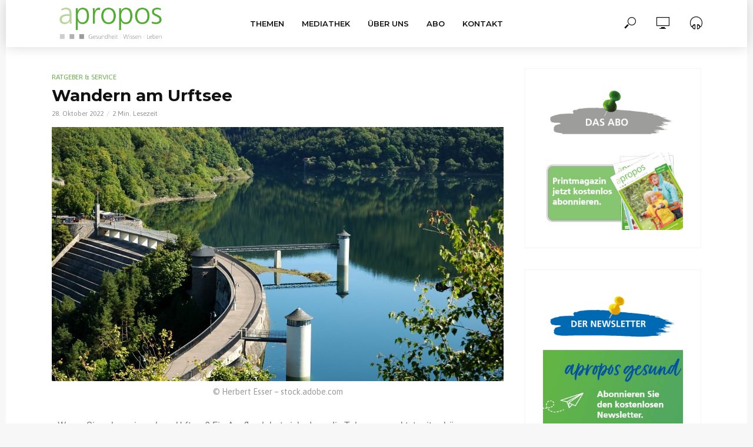

--- FILE ---
content_type: text/html; charset=UTF-8
request_url: https://aproposgesund.de/wandern-am-urftsee/
body_size: 15817
content:
<!DOCTYPE html>
<html lang="de">
<head>
<meta charset="UTF-8">
<meta name="viewport" content="width=device-width,initial-scale=1.0">
<link rel="pingback" href="https://aproposgesund.de/xmlrpc.php">
<link rel="profile" href="https://gmpg.org/xfn/11" />
<title>Wandern am Urftsee &#8211; apropos-gesund</title>
<meta name='robots' content='max-image-preview:large' />
<link rel='dns-prefetch' href='//fonts.googleapis.com' />
<link rel="alternate" type="application/rss+xml" title="apropos-gesund &raquo; Feed" href="https://aproposgesund.de/feed/" />
<link rel="alternate" title="oEmbed (JSON)" type="application/json+oembed" href="https://aproposgesund.de/wp-json/oembed/1.0/embed?url=https%3A%2F%2Faproposgesund.de%2Fwandern-am-urftsee%2F" />
<link rel="alternate" title="oEmbed (XML)" type="text/xml+oembed" href="https://aproposgesund.de/wp-json/oembed/1.0/embed?url=https%3A%2F%2Faproposgesund.de%2Fwandern-am-urftsee%2F&#038;format=xml" />
<style id='wp-img-auto-sizes-contain-inline-css' type='text/css'>
img:is([sizes=auto i],[sizes^="auto," i]){contain-intrinsic-size:3000px 1500px}
/*# sourceURL=wp-img-auto-sizes-contain-inline-css */
</style>
<style id='wp-emoji-styles-inline-css' type='text/css'>

	img.wp-smiley, img.emoji {
		display: inline !important;
		border: none !important;
		box-shadow: none !important;
		height: 1em !important;
		width: 1em !important;
		margin: 0 0.07em !important;
		vertical-align: -0.1em !important;
		background: none !important;
		padding: 0 !important;
	}
/*# sourceURL=wp-emoji-styles-inline-css */
</style>
<style id='classic-theme-styles-inline-css' type='text/css'>
/*! This file is auto-generated */
.wp-block-button__link{color:#fff;background-color:#32373c;border-radius:9999px;box-shadow:none;text-decoration:none;padding:calc(.667em + 2px) calc(1.333em + 2px);font-size:1.125em}.wp-block-file__button{background:#32373c;color:#fff;text-decoration:none}
/*# sourceURL=/wp-includes/css/classic-themes.min.css */
</style>
<style id='global-styles-inline-css' type='text/css'>
:root{--wp--preset--aspect-ratio--square: 1;--wp--preset--aspect-ratio--4-3: 4/3;--wp--preset--aspect-ratio--3-4: 3/4;--wp--preset--aspect-ratio--3-2: 3/2;--wp--preset--aspect-ratio--2-3: 2/3;--wp--preset--aspect-ratio--16-9: 16/9;--wp--preset--aspect-ratio--9-16: 9/16;--wp--preset--color--black: #000000;--wp--preset--color--cyan-bluish-gray: #abb8c3;--wp--preset--color--white: #ffffff;--wp--preset--color--pale-pink: #f78da7;--wp--preset--color--vivid-red: #cf2e2e;--wp--preset--color--luminous-vivid-orange: #ff6900;--wp--preset--color--luminous-vivid-amber: #fcb900;--wp--preset--color--light-green-cyan: #7bdcb5;--wp--preset--color--vivid-green-cyan: #00d084;--wp--preset--color--pale-cyan-blue: #8ed1fc;--wp--preset--color--vivid-cyan-blue: #0693e3;--wp--preset--color--vivid-purple: #9b51e0;--wp--preset--color--vlog-acc: #69ac46;--wp--preset--color--vlog-meta: #999999;--wp--preset--color--vlog-txt: #999999;--wp--preset--color--vlog-bg: #ffffff;--wp--preset--color--vlog-highlight-txt: #ffffff;--wp--preset--color--vlog-highlight-bg: #69ac46;--wp--preset--gradient--vivid-cyan-blue-to-vivid-purple: linear-gradient(135deg,rgb(6,147,227) 0%,rgb(155,81,224) 100%);--wp--preset--gradient--light-green-cyan-to-vivid-green-cyan: linear-gradient(135deg,rgb(122,220,180) 0%,rgb(0,208,130) 100%);--wp--preset--gradient--luminous-vivid-amber-to-luminous-vivid-orange: linear-gradient(135deg,rgb(252,185,0) 0%,rgb(255,105,0) 100%);--wp--preset--gradient--luminous-vivid-orange-to-vivid-red: linear-gradient(135deg,rgb(255,105,0) 0%,rgb(207,46,46) 100%);--wp--preset--gradient--very-light-gray-to-cyan-bluish-gray: linear-gradient(135deg,rgb(238,238,238) 0%,rgb(169,184,195) 100%);--wp--preset--gradient--cool-to-warm-spectrum: linear-gradient(135deg,rgb(74,234,220) 0%,rgb(151,120,209) 20%,rgb(207,42,186) 40%,rgb(238,44,130) 60%,rgb(251,105,98) 80%,rgb(254,248,76) 100%);--wp--preset--gradient--blush-light-purple: linear-gradient(135deg,rgb(255,206,236) 0%,rgb(152,150,240) 100%);--wp--preset--gradient--blush-bordeaux: linear-gradient(135deg,rgb(254,205,165) 0%,rgb(254,45,45) 50%,rgb(107,0,62) 100%);--wp--preset--gradient--luminous-dusk: linear-gradient(135deg,rgb(255,203,112) 0%,rgb(199,81,192) 50%,rgb(65,88,208) 100%);--wp--preset--gradient--pale-ocean: linear-gradient(135deg,rgb(255,245,203) 0%,rgb(182,227,212) 50%,rgb(51,167,181) 100%);--wp--preset--gradient--electric-grass: linear-gradient(135deg,rgb(202,248,128) 0%,rgb(113,206,126) 100%);--wp--preset--gradient--midnight: linear-gradient(135deg,rgb(2,3,129) 0%,rgb(40,116,252) 100%);--wp--preset--font-size--small: 12.8px;--wp--preset--font-size--medium: 20px;--wp--preset--font-size--large: 22.4px;--wp--preset--font-size--x-large: 42px;--wp--preset--font-size--normal: 16px;--wp--preset--font-size--huge: 28.8px;--wp--preset--spacing--20: 0.44rem;--wp--preset--spacing--30: 0.67rem;--wp--preset--spacing--40: 1rem;--wp--preset--spacing--50: 1.5rem;--wp--preset--spacing--60: 2.25rem;--wp--preset--spacing--70: 3.38rem;--wp--preset--spacing--80: 5.06rem;--wp--preset--shadow--natural: 6px 6px 9px rgba(0, 0, 0, 0.2);--wp--preset--shadow--deep: 12px 12px 50px rgba(0, 0, 0, 0.4);--wp--preset--shadow--sharp: 6px 6px 0px rgba(0, 0, 0, 0.2);--wp--preset--shadow--outlined: 6px 6px 0px -3px rgb(255, 255, 255), 6px 6px rgb(0, 0, 0);--wp--preset--shadow--crisp: 6px 6px 0px rgb(0, 0, 0);}:where(.is-layout-flex){gap: 0.5em;}:where(.is-layout-grid){gap: 0.5em;}body .is-layout-flex{display: flex;}.is-layout-flex{flex-wrap: wrap;align-items: center;}.is-layout-flex > :is(*, div){margin: 0;}body .is-layout-grid{display: grid;}.is-layout-grid > :is(*, div){margin: 0;}:where(.wp-block-columns.is-layout-flex){gap: 2em;}:where(.wp-block-columns.is-layout-grid){gap: 2em;}:where(.wp-block-post-template.is-layout-flex){gap: 1.25em;}:where(.wp-block-post-template.is-layout-grid){gap: 1.25em;}.has-black-color{color: var(--wp--preset--color--black) !important;}.has-cyan-bluish-gray-color{color: var(--wp--preset--color--cyan-bluish-gray) !important;}.has-white-color{color: var(--wp--preset--color--white) !important;}.has-pale-pink-color{color: var(--wp--preset--color--pale-pink) !important;}.has-vivid-red-color{color: var(--wp--preset--color--vivid-red) !important;}.has-luminous-vivid-orange-color{color: var(--wp--preset--color--luminous-vivid-orange) !important;}.has-luminous-vivid-amber-color{color: var(--wp--preset--color--luminous-vivid-amber) !important;}.has-light-green-cyan-color{color: var(--wp--preset--color--light-green-cyan) !important;}.has-vivid-green-cyan-color{color: var(--wp--preset--color--vivid-green-cyan) !important;}.has-pale-cyan-blue-color{color: var(--wp--preset--color--pale-cyan-blue) !important;}.has-vivid-cyan-blue-color{color: var(--wp--preset--color--vivid-cyan-blue) !important;}.has-vivid-purple-color{color: var(--wp--preset--color--vivid-purple) !important;}.has-black-background-color{background-color: var(--wp--preset--color--black) !important;}.has-cyan-bluish-gray-background-color{background-color: var(--wp--preset--color--cyan-bluish-gray) !important;}.has-white-background-color{background-color: var(--wp--preset--color--white) !important;}.has-pale-pink-background-color{background-color: var(--wp--preset--color--pale-pink) !important;}.has-vivid-red-background-color{background-color: var(--wp--preset--color--vivid-red) !important;}.has-luminous-vivid-orange-background-color{background-color: var(--wp--preset--color--luminous-vivid-orange) !important;}.has-luminous-vivid-amber-background-color{background-color: var(--wp--preset--color--luminous-vivid-amber) !important;}.has-light-green-cyan-background-color{background-color: var(--wp--preset--color--light-green-cyan) !important;}.has-vivid-green-cyan-background-color{background-color: var(--wp--preset--color--vivid-green-cyan) !important;}.has-pale-cyan-blue-background-color{background-color: var(--wp--preset--color--pale-cyan-blue) !important;}.has-vivid-cyan-blue-background-color{background-color: var(--wp--preset--color--vivid-cyan-blue) !important;}.has-vivid-purple-background-color{background-color: var(--wp--preset--color--vivid-purple) !important;}.has-black-border-color{border-color: var(--wp--preset--color--black) !important;}.has-cyan-bluish-gray-border-color{border-color: var(--wp--preset--color--cyan-bluish-gray) !important;}.has-white-border-color{border-color: var(--wp--preset--color--white) !important;}.has-pale-pink-border-color{border-color: var(--wp--preset--color--pale-pink) !important;}.has-vivid-red-border-color{border-color: var(--wp--preset--color--vivid-red) !important;}.has-luminous-vivid-orange-border-color{border-color: var(--wp--preset--color--luminous-vivid-orange) !important;}.has-luminous-vivid-amber-border-color{border-color: var(--wp--preset--color--luminous-vivid-amber) !important;}.has-light-green-cyan-border-color{border-color: var(--wp--preset--color--light-green-cyan) !important;}.has-vivid-green-cyan-border-color{border-color: var(--wp--preset--color--vivid-green-cyan) !important;}.has-pale-cyan-blue-border-color{border-color: var(--wp--preset--color--pale-cyan-blue) !important;}.has-vivid-cyan-blue-border-color{border-color: var(--wp--preset--color--vivid-cyan-blue) !important;}.has-vivid-purple-border-color{border-color: var(--wp--preset--color--vivid-purple) !important;}.has-vivid-cyan-blue-to-vivid-purple-gradient-background{background: var(--wp--preset--gradient--vivid-cyan-blue-to-vivid-purple) !important;}.has-light-green-cyan-to-vivid-green-cyan-gradient-background{background: var(--wp--preset--gradient--light-green-cyan-to-vivid-green-cyan) !important;}.has-luminous-vivid-amber-to-luminous-vivid-orange-gradient-background{background: var(--wp--preset--gradient--luminous-vivid-amber-to-luminous-vivid-orange) !important;}.has-luminous-vivid-orange-to-vivid-red-gradient-background{background: var(--wp--preset--gradient--luminous-vivid-orange-to-vivid-red) !important;}.has-very-light-gray-to-cyan-bluish-gray-gradient-background{background: var(--wp--preset--gradient--very-light-gray-to-cyan-bluish-gray) !important;}.has-cool-to-warm-spectrum-gradient-background{background: var(--wp--preset--gradient--cool-to-warm-spectrum) !important;}.has-blush-light-purple-gradient-background{background: var(--wp--preset--gradient--blush-light-purple) !important;}.has-blush-bordeaux-gradient-background{background: var(--wp--preset--gradient--blush-bordeaux) !important;}.has-luminous-dusk-gradient-background{background: var(--wp--preset--gradient--luminous-dusk) !important;}.has-pale-ocean-gradient-background{background: var(--wp--preset--gradient--pale-ocean) !important;}.has-electric-grass-gradient-background{background: var(--wp--preset--gradient--electric-grass) !important;}.has-midnight-gradient-background{background: var(--wp--preset--gradient--midnight) !important;}.has-small-font-size{font-size: var(--wp--preset--font-size--small) !important;}.has-medium-font-size{font-size: var(--wp--preset--font-size--medium) !important;}.has-large-font-size{font-size: var(--wp--preset--font-size--large) !important;}.has-x-large-font-size{font-size: var(--wp--preset--font-size--x-large) !important;}
:where(.wp-block-post-template.is-layout-flex){gap: 1.25em;}:where(.wp-block-post-template.is-layout-grid){gap: 1.25em;}
:where(.wp-block-term-template.is-layout-flex){gap: 1.25em;}:where(.wp-block-term-template.is-layout-grid){gap: 1.25em;}
:where(.wp-block-columns.is-layout-flex){gap: 2em;}:where(.wp-block-columns.is-layout-grid){gap: 2em;}
:root :where(.wp-block-pullquote){font-size: 1.5em;line-height: 1.6;}
/*# sourceURL=global-styles-inline-css */
</style>
<link rel='stylesheet' id='vlog-fonts-css' href='https://fonts.googleapis.com/css?family=Asap%3A400%7CMontserrat%3A400%2C700%2C600&#038;subset=latin%2Clatin-ext&#038;ver=2.4' type='text/css' media='all' />
<link rel='stylesheet' id='vlog-main-css' href='https://aproposgesund.de/wp-content/themes/vlog/assets/css/min.css?ver=2.4' type='text/css' media='all' />
<style id='vlog-main-inline-css' type='text/css'>
body,#cancel-comment-reply-link,.vlog-wl-action .vlog-button,.vlog-actions-menu .vlog-action-login a {background-color:#f7f7f7;background-repeat:repeat;color: #999999;font-family: 'Asap';font-weight: 400;}.vlog-body-box{background-color:#ffffff;}h1, h2, h3, h4, h5, h6,.h1, .h2, .h3, .h4, .h5, .h6,blockquote,.vlog-comments .url,.comment-author b,.vlog-site-header .site-title a,.entry-content thead td,#bbpress-forums .bbp-forum-title, #bbpress-forums .bbp-topic-permalink,.wp-block-cover .wp-block-cover-image-text, .wp-block-cover .wp-block-cover-text, .wp-block-cover h2, .wp-block-cover-image .wp-block-cover-image-text, .wp-block-cover-image .wp-block-cover-text, .wp-block-cover-image h2 {font-family: 'Montserrat';font-weight: 700;}.vlog-site-header a,.dl-menuwrapper li a{font-family: 'Montserrat';font-weight: 600;}body{font-size: 1.6rem;}.entry-headline.h4{font-size: 1.8rem;}.vlog-site-header .vlog-main-nav li a{font-size: 1.3rem;}.vlog-sidebar, .vlog-site-footer p, .vlog-lay-b .entry-content p, .vlog-lay-c .entry-content p, .vlog-lay-d .entry-content p, .vlog-lay-e .entry-content p{font-size: 1.4rem;}.widget .widget-title{font-size: 1.6rem;}.vlog-mod-head .vlog-mod-title h4{font-size: 1.8rem;}h1, .h1 {font-size: 2.8rem;}h2, .h2 {font-size: 2.4rem;}h3, .h3 {font-size: 2.0rem;}h4, .h4, .vlog-no-sid .vlog-lay-d .h5, .vlog-no-sid .vlog-lay-e .h5, .vlog-no-sid .vlog-lay-f .h5 {font-size: 1.8rem;}h5, .h5, .vlog-no-sid .vlog-lay-g .h6 {font-size: 1.6rem;}h6, .h6 {font-size: 1.4rem;}.h7{font-size: 1.3rem;}.entry-headline h4{font-size: 1.8rem;}.meta-item{font-size: 1.2rem;}.vlog-top-bar,.vlog-top-bar .sub-menu{background-color: #34495e;}.vlog-top-bar ul li a,.vlog-site-date{color: #8b97a3;}.vlog-top-bar ul li:hover > a{color: #ffffff;}.vlog-header-middle{height: 80px;}.vlog-header-middle .site-title img{max-height: 80px;}.vlog-site-header,.vlog-header-shadow .vlog-header-wrapper,.vlog-site-header .vlog-main-nav .sub-menu,.vlog-actions-button .sub-menu,.vlog-site-header .vlog-main-nav > li:hover > a,.vlog-actions-button:hover > span,.vlog-action-search.active.vlog-actions-button > span,.vlog-actions-search input[type=text]:focus,.vlog-responsive-header,.dl-menuwrapper .dl-menu{background-color: #ffffff;}.vlog-site-header,.vlog-site-header .entry-title a,.vlog-site-header a,.vlog-custom-cart,.dl-menuwrapper li a,.vlog-site-header .vlog-search-form input[type=text],.vlog-responsive-header,.vlog-responsive-header a.vlog-responsive-header .entry-title a,.dl-menuwrapper button,.vlog-remove-wl, .vlog-remove-ll {color: #111111;}.vlog-main-nav .sub-menu li:hover > a,.vlog-main-nav > .current_page_item > a,.vlog-main-nav .current-menu-item > a,.vlog-main-nav li:not(.menu-item-has-children):hover > a,.vlog-actions-button.vlog-action-search:hover span,.vlog-actions-button.vlog-cart-icon:hover a,.dl-menuwrapper li a:focus,.dl-menuwrapper li a:hover,.dl-menuwrapper button:hover,.vlog-main-nav .vlog-mega-menu .entry-title a:hover,.vlog-menu-posts .entry-title a:hover,.vlog-menu-posts .vlog-remove-wl:hover{color: #69ac46;}.vlog-site-header .vlog-search-form input[type=text]::-webkit-input-placeholder { color: #111111;}.vlog-site-header .vlog-search-form input[type=text]::-moz-placeholder {color: #111111;}.vlog-site-header .vlog-search-form input[type=text]:-ms-input-placeholder {color: #111111;}.vlog-watch-later-count{background-color: #69ac46;}.pulse{-webkit-box-shadow: 0 0 0 0 #f0f0f0, 0 0 0 0 rgba(105,172,70,0.7);box-shadow: 0 0 0 0 #f0f0f0, 0 0 0 0 rgba(105,172,70,0.7);}.vlog-header-bottom{background: #f6f6f6;}.vlog-header-bottom,.vlog-header-bottom .entry-title a,.vlog-header-bottom a,.vlog-header-bottom .vlog-search-form input[type=text]{color: #111111;}.vlog-header-bottom .vlog-main-nav .sub-menu li:hover > a, .vlog-header-bottom .vlog-main-nav > .current_page_item > a, .vlog-header-bottom .vlog-main-nav .current-menu-item > a, .vlog-header-bottom .vlog-main-nav li:not(.menu-item-has-children):hover > a, .vlog-header-bottom .vlog-actions-button.vlog-action-search:hover span,.vlog-header-bottom .entry-title a:hover,.vlog-header-bottom .vlog-remove-wl:hover,.vlog-header-bottom .vlog-mega-menu .entry-title a:hover{color: #9b59b6;}.vlog-header-bottom .vlog-search-form input[type=text]::-webkit-input-placeholder { color: #111111;}.vlog-header-bottom .vlog-search-form input[type=text]::-moz-placeholder {color: #111111;}.vlog-header-bottom .vlog-search-form input[type=text]:-ms-input-placeholder {color: #111111;}.vlog-header-bottom .vlog-watch-later-count{background-color: #9b59b6;}.vlog-header-bottom .pulse{-webkit-box-shadow: 0 0 0 0 #f0f0f0, 0 0 0 0 rgba(155,89,182,0.7);box-shadow: 0 0 0 0 #f0f0f0, 0 0 0 0 rgba(155,89,182,0.7);}.vlog-sticky-header.vlog-site-header,.vlog-sticky-header.vlog-site-header .vlog-main-nav .sub-menu,.vlog-sticky-header .vlog-actions-button .sub-menu,.vlog-sticky-header.vlog-site-header .vlog-main-nav > li:hover > a,.vlog-sticky-header .vlog-actions-button:hover > span,.vlog-sticky-header .vlog-action-search.active.vlog-actions-button > span,.vlog-sticky-header .vlog-actions-search input[type=text]:focus{background-color: #ffffff;}.vlog-sticky-header,.vlog-sticky-header .entry-title a,.vlog-sticky-header a,.vlog-sticky-header .vlog-search-form input[type=text],.vlog-sticky-header.vlog-site-header a{color: #111111;}.vlog-sticky-header .vlog-main-nav .sub-menu li:hover > a,.vlog-sticky-header .vlog-main-nav > .current_page_item > a,.vlog-sticky-header .vlog-main-nav li:not(.menu-item-has-children):hover > a,.vlog-sticky-header .vlog-actions-button.vlog-action-search:hover span,.vlog-sticky-header.vlog-header-bottom .vlog-main-nav .current-menu-item > a,.vlog-sticky-header.vlog-header-bottom .entry-title a:hover,.vlog-sticky-header.vlog-header-bottom.vlog-remove-wl:hover,.vlog-sticky-header .vlog-main-nav .vlog-mega-menu .entry-title a:hover,.vlog-sticky-header .vlog-menu-posts .entry-title a:hover,.vlog-sticky-header .vlog-menu-posts .vlog-remove-wl:hover {color: #69ac46;}.vlog-header-bottom .vlog-search-form input[type=text]::-webkit-input-placeholder { color: #111111;}.vlog-header-bottom .vlog-search-form input[type=text]::-moz-placeholder {color: #111111;}.vlog-header-bottom .vlog-search-form input[type=text]:-ms-input-placeholder {color: #111111;}.vlog-sticky-header .vlog-watch-later-count{background-color: #69ac46;}.vlog-sticky-header .pulse{-webkit-box-shadow: 0 0 0 0 #f0f0f0, 0 0 0 0 rgba(105,172,70,0.7);box-shadow: 0 0 0 0 #f0f0f0, 0 0 0 0 rgba(105,172,70,0.7);}a{color: #69ac46; }.meta-item,.meta-icon,.meta-comments a,.vlog-prev-next-nav .vlog-pn-ico,.comment-metadata a,.widget_calendar table caption,.widget_archive li,.widget_recent_comments li,.rss-date,.widget_rss cite,.widget_tag_cloud a:after,.widget_recent_entries li .post-date,.meta-tags a:after,.bbp-forums .bbp-forum-freshness a,#vlog-video-sticky-close{color: #999999; }.vlog-pagination .dots:hover, .vlog-pagination a, .vlog-post .entry-category a:hover,a.meta-icon:hover,.meta-comments:hover,.meta-comments:hover a,.vlog-prev-next-nav a,.widget_tag_cloud a,.widget_calendar table tfoot tr td a,.vlog-button-search,.meta-tags a,.vlog-all-link:hover,.vlog-sl-item:hover,.entry-content-single .meta-tags a:hover,#bbpress-forums .bbp-forum-title, #bbpress-forums .bbp-topic-permalink{color: #999999; }.vlog-count,.vlog-button,.vlog-pagination .vlog-button,.vlog-pagination .vlog-button:hover,.vlog-listen-later-count,.vlog-cart-icon a .vlog-cart-count,a.page-numbers:hover,.widget_calendar table tbody td a,.vlog-load-more a,.vlog-next a,.vlog-prev a,.vlog-pagination .next,.vlog-pagination .prev,.mks_author_link,.mks_read_more a,.vlog-wl-action .vlog-button,body .mejs-controls .mejs-time-rail .mejs-time-current,.vlog-link-pages a,body a.llms-button-action {background-color: #69ac46;}body a.llms-button-action:hover {background-color: #69ac46;color: #fff;}.vlog-pagination .uil-ripple-css div:nth-of-type(1),.vlog-pagination .uil-ripple-css div:nth-of-type(2),blockquote{border-color: #69ac46;}.entry-content-single a,#bbpress-forums .bbp-forum-title:hover, #bbpress-forums .bbp-topic-permalink:hover{color: #69ac46;}.entry-content-single a:hover{color: #999999;}.vlog-site-content,.vlog-content .entry-content-single a.vlog-popup-img { background: #ffffff;}.vlog-content .entry-content-single a.vlog-popup-img{color: #ffffff;}h1,h2,h3,h4,h5,h6,.h1, .h2, .h3, .h4, .h5, .h6,.entry-title a,.vlog-comments .url,.rsswidget:hover,.vlog-format-inplay .entry-category a:hover,.vlog-format-inplay .meta-comments a:hover,.vlog-format-inplay .action-item,.vlog-format-inplay .entry-title a,.vlog-format-inplay .entry-title a:hover { color: #111111;}.widget ul li a{color: #999999;}.widget ul li a:hover,.entry-title a:hover,.widget .vlog-search-form .vlog-button-search:hover,.bypostauthor .comment-body .fn:before,.vlog-comments .url:hover,#cancel-comment-reply-link,.widget_tag_cloud a:hover,.meta-tags a:hover,.vlog-remove-wl:hover{color: #69ac46;}.entry-content p{color: #999999;}.widget_calendar #today:after{background: rgba(153,153,153,0.1)}.vlog-button,.vlog-button a,.vlog-pagination .vlog-button,.vlog-pagination .next,.vlog-pagination .prev,a.page-numbers:hover,.widget_calendar table tbody td a,.vlog-featured-info-2 .entry-title a,.vlog-load-more a,.vlog-next a,.vlog-prev a,.mks_author_link,.mks_read_more a,.vlog-wl-action .vlog-button,.vlog-link-pages a,.vlog-link-pages a:hover{color: #FFF;}#cancel-comment-reply-link, .comment-reply-link, .vlog-rm,.vlog-mod-actions .vlog-all-link,.vlog-slider-controls .owl-next, .vlog-slider-controls .owl-prev {color: #69ac46; border-color: rgba(105,172,70,0.7)}.vlog-mod-actions .vlog-all-link:hover,.vlog-slider-controls .owl-next:hover, .vlog-slider-controls .owl-prev:hover {color: #999999; border-color: rgba(153,153,153,0.7)}.comment-reply-link:hover,.vlog-rm:hover,a.button.product_type_simple.add_to_cart_button:hover,a.added_to_cart:hover,#cancel-comment-reply-link:hover{color: #999999;border-color: #999999;}.wp-block-button__link,.wp-block-search__button{background: #69ac46; color: #ffffff;}.wp-block-button__link:hover,.wp-block-search__button:hover{color: #ffffff;}.wp-block-separator{border-color: rgba(153,153,153,0.2);border-bottom-width: 1px;}.wp-block-calendar tfoot a{color: #69ac46; }.vlog-highlight .entry-category,.vlog-highlight .entry-category a,.vlog-highlight .meta-item a,.vlog-highlight .meta-item span,.vlog-highlight .meta-item,.vlog-highlight.widget_tag_cloud a:hover{color: rgba(255,255,255,0.5);}.vlog-highlight {background: #69ac46;color: #ffffff;border: none;}.vlog-highlight .widget-title{border-bottom-color: rgba(255,255,255,0.1);}.vlog-highlight .entry-title,.vlog-highlight .entry-category a:hover,.vlog-highlight .action-item,.vlog-highlight .meta-item a:hover,.vlog-highlight .widget-title span,.vlog-highlight .entry-title a,.widget.vlog-highlight ul li a,.vlog-highlight.widget_calendar table tfoot tr td a,.vlog-highlight .widget_tag_cloud a{color: #ffffff;}.vlog-highlight .widget_calendar #today:after{ background: rgba(255,255,255,0.1);}.widget.vlog-highlightinput[type=number], .widget.vlog-highlight input[type=text], .widget.vlog-highlight input[type=email], .widget.vlog-highlight input[type=url], .widget.vlog-highlight input[type=tel], .widget.vlog-highlight input[type=date], .widget.vlog-highlight input[type=password], .widget.vlog-highlight select, .widget.vlog-highlight textarea{background: #FFF;color: #111;border-color: rgba(255,255,255,0.1);}.vlog-highlight .vlog-button-search{color:#111;}.vlog-bg-box,.author .vlog-mod-desc,.vlog-bg{background: rgba(153,153,153,0.05);}.vlog-pagination .current{background: rgba(153,153,153,0.1);}.vlog-site-footer{background: #474747;color: #ffffff;}.vlog-site-footer .widget-title,.vlog-site-footer .widget_calendar table tbody td a,.vlog-site-footer .widget_calendar table tfoot tr td a,.vlog-site-footer .widget.mks_author_widget h3,.vlog-site-footer.mks_author_link,.vlog-site-footer .vlog-button:hover,.vlog-site-footer .meta-item a:hover,.vlog-site-footer .entry-category a:hover {color: #ffffff;}.vlog-site-footer a,.vlog-site-footer ul li a,.vlog-site-footer .widget_calendar table tbody td a:hover,.vlog-site-footer .widget_calendar table tfoot tr td a:hover{color: rgba(255,255,255,0.8);}.vlog-site-footer .meta-item a,.vlog-site-footer .meta-item .meta-icon,.vlog-site-footer .widget_recent_entries li .post-date,.vlog-site-footer .meta-item{color: rgba(255,255,255,0.5);}.vlog-site-footer .meta-comments:hover,.vlog-site-footer ul li a:hover,.vlog-site-footer a:hover{color: #69ac46;}.vlog-site-footer .widget .vlog-count,.vlog-site-footer .widget_calendar table tbody td a,.vlog-site-footer a.mks_author_link,.vlog-site-footer a.mks_author_link:hover,.vlog-site-footer .widget_calendar table tbody td a:hover{color: #474747;background: #69ac46;}.vlog-site-footer .widget .vlog-search-form input[type=text],.vlog-site-footer select{ background: #FFF; color: #111; border:#ffffff;}.vlog-site-footer .widget .vlog-search-form .vlog-button-search{color: #111;}.vlog-site-footer .vlog-mod-actions .vlog-all-link, .vlog-site-footer .vlog-slider-controls .owl-next, .vlog-site-footer .vlog-slider-controls .owl-prev{ color: rgba(255,255,255,0.8); border-color:rgba(255,255,255,0.8);}.vlog-site-footer .vlog-mod-actions .vlog-all-link:hover, .vlog-site-footer .vlog-slider-controls .owl-next:hover, .vlog-site-footer .vlog-slider-controls .owl-prev:hover{ color: rgba(255,255,255,1); border-color:rgba(255,255,255,1);}.entry-content-single ul > li:before,.vlog-comments .comment-content ul > li:before{color: #69ac46;}input[type=number], input[type=text], input[type=email],input[type=search], input[type=url], input[type=tel], input[type=date], input[type=password], select, textarea,.widget,.vlog-comments,.comment-list,.comment .comment-respond,.widget .vlog-search-form input[type=text],.vlog-content .vlog-prev-next-nav,.vlog-wl-action,.vlog-mod-desc .vlog-search-form,.entry-content table,.entry-content td, .entry-content th,.entry-content-single table,.entry-content-single td, .entry-content-single th,.vlog-comments table,.vlog-comments td, .vlog-comments th,.wp-block-calendar tfoot{border-color: rgba(153,153,153,0.1);}input[type=number]:focus, input[type=text]:focus, input[type=email]:focus, input[type=url]:focus, input[type=tel]:focus, input[type=date]:focus, input[type=password]:focus, select:focus, textarea:focus{border-color: rgba(153,153,153,0.3);}input[type=number], input[type=text], input[type=email], input[type=url], input[type=tel], input[type=date], input[type=password], select, textarea{background-color: rgba(153,153,153,0.03);}body div.wpforms-container-full .wpforms-form input, body div.wpforms-container-full .wpforms-form select, body div.wpforms-container-full .wpforms-form textarea {background-color: rgba(153,153,153,0.03) !important; border-color: rgba(153,153,153,0.1) !important;}.vlog-button,input[type="submit"],.wpcf7-submit,input[type="button"],body div.wpforms-container-full .wpforms-form input[type=submit], body div.wpforms-container-full .wpforms-form button[type=submit], body div.wpforms-container-full .wpforms-form .wpforms-page-button,body div.wpforms-container-full .wpforms-form input[type=submit]:hover, body div.wpforms-container-full .wpforms-form button[type=submit]:hover, body div.wpforms-container-full .wpforms-form .wpforms-page-button:hover {background-color: #69ac46;}.vlog-comments .comment-content{color: rgba(153,153,153,0.8);}li.bypostauthor > .comment-body,.vlog-rm {border-color: #69ac46;}.vlog-ripple-circle{stroke: #69ac46;}.vlog-cover-bg,.vlog-featured-2 .vlog-featured-item,.vlog-featured-3 .vlog-featured-item,.vlog-featured-4 .owl-item,.vlog-featured-5{height: 400px;}.vlog-fa-5-wrapper{height: 328px;}.vlog-fa-5-wrapper .fa-item{height: 128px;}div.bbp-submit-wrapper button, #bbpress-forums #bbp-your-profile fieldset.submit button{color:#FFF;background-color: #69ac46;}.vlog-breadcrumbs a:hover{color: #999999;}.vlog-breadcrumbs{ border-bottom: 1px solid rgba(153,153,153,0.1);}.vlog-special-tag-label{background-color: rgba(105,172,70,0.5);}.vlog-special-tag-label{background-color: rgba(105,172,70,0.5);}.entry-image:hover .vlog-special-tag-label{background-color: rgba(105,172,70,0.8);}.vlog-format-inplay .entry-category a,.vlog-format-inplay .action-item:hover,.vlog-featured .vlog-format-inplay .meta-icon,.vlog-featured .vlog-format-inplay .meta-item,.vlog-format-inplay .meta-comments a,.vlog-featured-2 .vlog-format-inplay .entry-category a,.vlog-featured-2 .vlog-format-inplay .action-item:hover,.vlog-featured-2 .vlog-format-inplay .meta-icon,.vlog-featured-2 .vlog-format-inplay .meta-item,.vlog-featured-2 .vlog-format-inplay .meta-comments a{color: rgba(17,17,17,0.7);}.site-title{text-transform: uppercase;}.site-description{text-transform: uppercase;}.vlog-site-header{text-transform: uppercase;}.vlog-top-bar{text-transform: uppercase;}.entry-title{text-transform: none;}.entry-category a{text-transform: uppercase;}.vlog-mod-title, comment-author .fn{text-transform: uppercase;}.widget-title{text-transform: uppercase;}.has-small-font-size{ font-size: 1.1rem;}.has-large-font-size{ font-size: 1.8rem;}.has-huge-font-size{ font-size: 2.1rem;}@media(min-width: 768px){.has-small-font-size{ font-size: 1.2rem;}.has-normal-font-size{ font-size: 1.6rem;}.has-large-font-size{ font-size: 2.2rem;}.has-huge-font-size{ font-size: 2.8rem;}}.has-vlog-acc-background-color{ background-color: #69ac46;}.has-vlog-acc-color{ color: #69ac46;}.has-vlog-meta-background-color{ background-color: #999999;}.has-vlog-meta-color{ color: #999999;}.has-vlog-txt-background-color{ background-color: #999999;}.has-vlog-txt-color{ color: #999999;}.has-vlog-bg-background-color{ background-color: #ffffff;}.has-vlog-bg-color{ color: #ffffff;}.has-vlog-highlight-txt-background-color{ background-color: #ffffff;}.has-vlog-highlight-txt-color{ color: #ffffff;}.has-vlog-highlight-bg-background-color{ background-color: #69ac46;}.has-vlog-highlight-bg-color{ color: #69ac46;}
/*# sourceURL=vlog-main-inline-css */
</style>
<link rel='stylesheet' id='vlog_child_load_scripts-css' href='https://aproposgesund.de/wp-content/themes/vlog-child/style.css?ver=2.4' type='text/css' media='screen' />
<link rel='stylesheet' id='elementor-icons-css' href='https://aproposgesund.de/wp-content/plugins/elementor/assets/lib/eicons/css/elementor-icons.min.css?ver=5.46.0' type='text/css' media='all' />
<link rel='stylesheet' id='elementor-frontend-css' href='https://aproposgesund.de/wp-content/plugins/elementor/assets/css/frontend.min.css?ver=3.34.4' type='text/css' media='all' />
<link rel='stylesheet' id='elementor-post-3617-css' href='https://aproposgesund.de/wp-content/uploads/elementor/css/post-3617.css?ver=1769717112' type='text/css' media='all' />
<link rel='stylesheet' id='elementor-post-6786-css' href='https://aproposgesund.de/wp-content/uploads/elementor/css/post-6786.css?ver=1769723671' type='text/css' media='all' />
<link rel='stylesheet' id='elementor-gf-local-roboto-css' href='https://aproposgesund.de/wp-content/uploads/elementor/google-fonts/css/roboto.css?ver=1742276063' type='text/css' media='all' />
<link rel='stylesheet' id='elementor-gf-local-robotoslab-css' href='https://aproposgesund.de/wp-content/uploads/elementor/google-fonts/css/robotoslab.css?ver=1742276065' type='text/css' media='all' />
<script type="text/javascript" src="https://aproposgesund.de/wp-includes/js/jquery/jquery.min.js?ver=3.7.1" id="jquery-core-js"></script>
<script type="text/javascript" src="https://aproposgesund.de/wp-includes/js/jquery/jquery-migrate.min.js?ver=3.4.1" id="jquery-migrate-js"></script>
<link rel="https://api.w.org/" href="https://aproposgesund.de/wp-json/" /><link rel="alternate" title="JSON" type="application/json" href="https://aproposgesund.de/wp-json/wp/v2/posts/6786" /><link rel="EditURI" type="application/rsd+xml" title="RSD" href="https://aproposgesund.de/xmlrpc.php?rsd" />
<meta name="generator" content="Ascomet" />
<link rel="canonical" href="https://aproposgesund.de/wandern-am-urftsee/" />
<link rel='shortlink' href='https://aproposgesund.de/?p=6786' />
<meta name="generator" content="Redux 4.5.10" /><meta name="generator" content="Elementor 3.34.4; features: additional_custom_breakpoints; settings: css_print_method-external, google_font-enabled, font_display-auto">
			<style>
				.e-con.e-parent:nth-of-type(n+4):not(.e-lazyloaded):not(.e-no-lazyload),
				.e-con.e-parent:nth-of-type(n+4):not(.e-lazyloaded):not(.e-no-lazyload) * {
					background-image: none !important;
				}
				@media screen and (max-height: 1024px) {
					.e-con.e-parent:nth-of-type(n+3):not(.e-lazyloaded):not(.e-no-lazyload),
					.e-con.e-parent:nth-of-type(n+3):not(.e-lazyloaded):not(.e-no-lazyload) * {
						background-image: none !important;
					}
				}
				@media screen and (max-height: 640px) {
					.e-con.e-parent:nth-of-type(n+2):not(.e-lazyloaded):not(.e-no-lazyload),
					.e-con.e-parent:nth-of-type(n+2):not(.e-lazyloaded):not(.e-no-lazyload) * {
						background-image: none !important;
					}
				}
			</style>
			<link rel="icon" href="https://aproposgesund.de/wp-content/uploads/2021/09/cropped-favicon-32x32.png" sizes="32x32" />
<link rel="icon" href="https://aproposgesund.de/wp-content/uploads/2021/09/cropped-favicon-192x192.png" sizes="192x192" />
<link rel="apple-touch-icon" href="https://aproposgesund.de/wp-content/uploads/2021/09/cropped-favicon-180x180.png" />
<meta name="msapplication-TileImage" content="https://aproposgesund.de/wp-content/uploads/2021/09/cropped-favicon-270x270.png" />
</head>

	<!-- Matomo -->
<script>
  var _paq = window._paq = window._paq || [];
  /* tracker methods like "setCustomDimension" should be called before "trackPageView" */
  _paq.push(['trackPageView']);
  _paq.push(['enableLinkTracking']);
  (function() {
    var u="https://statistik.www.ukaachen.de/";
    _paq.push(['setTrackerUrl', u+'matomo.php']);
    _paq.push(['setSiteId', '18']);
    var d=document, g=d.createElement('script'), s=d.getElementsByTagName('script')[0];
    g.async=true; g.src=u+'matomo.js'; s.parentNode.insertBefore(g,s);
  })();
</script>
<!-- End Matomo Code -->
	
<body class="wp-singular post-template-default single single-post postid-6786 single-format-standard wp-theme-vlog wp-child-theme-vlog-child vlog-boxed vlog-v_2_4 vlog-child elementor-default elementor-kit-3617 elementor-page elementor-page-6786">

			<div class="vlog-body-box">
	    
                
                
        <header id="header" class="vlog-site-header vlog-header-shadow hidden-xs hidden-sm">
            
            <div class="vlog-header-wrapper">
<div class="container">
	<div class="vlog-header-1 vlog-header-middle">
		<div class="vlog-slot-l">
			
<div class="vlog-site-branding vlog-logo-only">

			<span class="site-title h1"><a href="https://aproposgesund.de/" rel="home"><img class="vlog-logo" src="https://aproposgesund.de/wp-content/uploads/2025/10/apropos_Logo_RGB_300x120mm_retina-scaled.png" alt="apropos-gesund"></a></span>
	
	</div>

		</div>
		<div class="vlog-slot-c">
			<nav class="vlog-main-navigation">	
				<ul id="menu-main" class="vlog-main-nav vlog-menu"><li id="menu-item-503" class="menu-item menu-item-type-custom menu-item-object-custom menu-item-has-children menu-item-503"><a href="#">Themen</a>
<ul class="sub-menu">
	<li id="menu-item-471" class="menu-item menu-item-type-taxonomy menu-item-object-category menu-item-471"><a href="https://aproposgesund.de/category/gesundheit_medizin/">Gesundheit &amp; Medizin</a>	<li id="menu-item-472" class="menu-item menu-item-type-taxonomy menu-item-object-category current-post-ancestor current-menu-parent current-post-parent menu-item-472"><a href="https://aproposgesund.de/category/ratgeber_service/">Ratgeber &amp; Service</a>	<li id="menu-item-473" class="menu-item menu-item-type-taxonomy menu-item-object-category menu-item-473"><a href="https://aproposgesund.de/category/familie_kultur/">Familie &amp; Kultur</a>	<li id="menu-item-474" class="menu-item menu-item-type-taxonomy menu-item-object-category menu-item-474"><a href="https://aproposgesund.de/category/freizeit/">Freizeit</a></ul>
<li id="menu-item-3653" class="menu-item menu-item-type-post_type menu-item-object-page menu-item-3653"><a href="https://aproposgesund.de/mediathek/">Mediathek</a><li id="menu-item-3578" class="menu-item menu-item-type-post_type menu-item-object-page menu-item-3578"><a href="https://aproposgesund.de/about/">Über uns</a><li id="menu-item-3579" class="menu-item menu-item-type-post_type menu-item-object-page menu-item-3579"><a href="https://aproposgesund.de/abonnement/">Abo</a><li id="menu-item-3589" class="menu-item menu-item-type-post_type menu-item-object-page menu-item-3589"><a href="https://aproposgesund.de/kontakt/">Kontakt</a><li id="vlog-menu-item-more" class="menu-item menu-item-type-custom menu-item-object-custom menu-item-has-children"><a href="javascript:void(0)">&middot;&middot;&middot;</a><ul class="sub-menu"></ul></li></ul>	</nav>     
		</div> 	
		<div class="vlog-slot-r">
				<div class="vlog-actions-menu">
	<ul class="vlog-menu">
					<li class="vlog-actions-button vlog-action-search">
	<span>
		<i class="fv fv-search"></i>
	</span>
	<ul class="sub-menu">
		<form class="vlog-search-form" action="https://aproposgesund.de/" method="get"><input name="s" type="text" value="" placeholder="Suchbegriff eingeben" /><button type="submit" class="vlog-button-search"><i class="fv fv-search"></i></button>
</form>	</ul>
</li>					<li class="vlog-actions-button vlog-watch-later">
	
			<span>
			<i class="fv fv-watch-later"></i>
		</span>
	</li>					<li class="vlog-actions-button vlog-listen-later">
	
			<span>
			<i class="fv fv-listen-later"></i>
		</span>
	</li>			</ul>
	</div>
		</div>
	</div>
</div>
</div>    
        </header>
    
                        					
<div id="vlog-sticky-header" class="vlog-sticky-header vlog-site-header vlog-header-shadow vlog-header-bottom hidden-xs hidden-sm">
	
		<div class="container">
				<div class="vlog-slot-l">
										<div class="vlog-site-branding mini">
		<span class="site-title h1"><a href="https://aproposgesund.de/" rel="home"><img class="vlog-logo-mini" src="https://aproposgesund.de/wp-content/uploads/2025/10/apropos_Logo_RGB_300x120mm-scaled.png" alt="apropos-gesund"></a></span>
</div>				</div>
				<div class="vlog-slot-c">
											<nav class="vlog-main-navigation">	
				<ul id="menu-main-1" class="vlog-main-nav vlog-menu"><li class="menu-item menu-item-type-custom menu-item-object-custom menu-item-has-children menu-item-503"><a href="#">Themen</a>
<ul class="sub-menu">
	<li class="menu-item menu-item-type-taxonomy menu-item-object-category menu-item-471"><a href="https://aproposgesund.de/category/gesundheit_medizin/">Gesundheit &amp; Medizin</a>	<li class="menu-item menu-item-type-taxonomy menu-item-object-category current-post-ancestor current-menu-parent current-post-parent menu-item-472"><a href="https://aproposgesund.de/category/ratgeber_service/">Ratgeber &amp; Service</a>	<li class="menu-item menu-item-type-taxonomy menu-item-object-category menu-item-473"><a href="https://aproposgesund.de/category/familie_kultur/">Familie &amp; Kultur</a>	<li class="menu-item menu-item-type-taxonomy menu-item-object-category menu-item-474"><a href="https://aproposgesund.de/category/freizeit/">Freizeit</a></ul>
<li class="menu-item menu-item-type-post_type menu-item-object-page menu-item-3653"><a href="https://aproposgesund.de/mediathek/">Mediathek</a><li class="menu-item menu-item-type-post_type menu-item-object-page menu-item-3578"><a href="https://aproposgesund.de/about/">Über uns</a><li class="menu-item menu-item-type-post_type menu-item-object-page menu-item-3579"><a href="https://aproposgesund.de/abonnement/">Abo</a><li class="menu-item menu-item-type-post_type menu-item-object-page menu-item-3589"><a href="https://aproposgesund.de/kontakt/">Kontakt</a><li id="vlog-menu-item-more" class="menu-item menu-item-type-custom menu-item-object-custom menu-item-has-children"><a href="javascript:void(0)">&middot;&middot;&middot;</a><ul class="sub-menu"></ul></li></ul>	</nav>					   

				</div> 	
				<div class="vlog-slot-r">
												<div class="vlog-actions-menu">
	<ul class="vlog-menu">
					<li class="vlog-actions-button vlog-action-search">
	<span>
		<i class="fv fv-search"></i>
	</span>
	<ul class="sub-menu">
		<form class="vlog-search-form" action="https://aproposgesund.de/" method="get"><input name="s" type="text" value="" placeholder="Suchbegriff eingeben" /><button type="submit" class="vlog-button-search"><i class="fv fv-search"></i></button>
</form>	</ul>
</li>					<li class="vlog-actions-button vlog-watch-later">
	
			<span>
			<i class="fv fv-watch-later"></i>
		</span>
	</li>					<li class="vlog-actions-button vlog-listen-later">
	
			<span>
			<i class="fv fv-listen-later"></i>
		</span>
	</li>			</ul>
	</div>
					 
				</div>
		</div>

</div>				            
        <div id="vlog-responsive-header" class="vlog-responsive-header hidden-lg hidden-md">
	<div class="container">
				<div class="vlog-site-branding mini">
		<span class="site-title h1"><a href="https://aproposgesund.de/" rel="home"><img class="vlog-logo-mini" src="https://aproposgesund.de/wp-content/uploads/2025/10/apropos_Logo_RGB_300x120mm-scaled.png" alt="apropos-gesund"></a></span>
</div>		
		<ul class="vlog-responsive-actions">
																	<li class="vlog-actions-button vlog-action-search">
	<span>
		<i class="fv fv-search"></i>
	</span>
	<ul class="sub-menu">
		<form class="vlog-search-form" action="https://aproposgesund.de/" method="get"><input name="s" type="text" value="" placeholder="Suchbegriff eingeben" /><button type="submit" class="vlog-button-search"><i class="fv fv-search"></i></button>
</form>	</ul>
</li>											<li class="vlog-actions-button vlog-watch-later">
	
			<span>
			<i class="fv fv-watch-later"></i>
		</span>
	</li>										</ul>
	</div>

	<div id="dl-menu" class="dl-menuwrapper">
		<button class="dl-trigger"><i class="fa fa-bars"></i></button>	

						<ul id="menu-main-2" class="vlog-mob-nav dl-menu"><li class="menu-item menu-item-type-custom menu-item-object-custom menu-item-has-children menu-item-503"><a href="#">Themen</a>
<ul class="sub-menu">
	<li class="menu-item menu-item-type-taxonomy menu-item-object-category menu-item-471"><a href="https://aproposgesund.de/category/gesundheit_medizin/">Gesundheit &amp; Medizin</a>	<li class="menu-item menu-item-type-taxonomy menu-item-object-category current-post-ancestor current-menu-parent current-post-parent menu-item-472"><a href="https://aproposgesund.de/category/ratgeber_service/">Ratgeber &amp; Service</a>	<li class="menu-item menu-item-type-taxonomy menu-item-object-category menu-item-473"><a href="https://aproposgesund.de/category/familie_kultur/">Familie &amp; Kultur</a>	<li class="menu-item menu-item-type-taxonomy menu-item-object-category menu-item-474"><a href="https://aproposgesund.de/category/freizeit/">Freizeit</a></ul>
<li class="menu-item menu-item-type-post_type menu-item-object-page menu-item-3653"><a href="https://aproposgesund.de/mediathek/">Mediathek</a><li class="menu-item menu-item-type-post_type menu-item-object-page menu-item-3578"><a href="https://aproposgesund.de/about/">Über uns</a><li class="menu-item menu-item-type-post_type menu-item-object-page menu-item-3579"><a href="https://aproposgesund.de/abonnement/">Abo</a><li class="menu-item menu-item-type-post_type menu-item-object-page menu-item-3589"><a href="https://aproposgesund.de/kontakt/">Kontakt</a></ul>				
	</div>

</div>
    	<div id="content" class="vlog-site-content">

	<article id="post-6786" class="post-6786 post type-post status-publish format-standard has-post-thumbnail hentry category-ratgeber_service tag-ausflug tag-ausflugstipps tag-urfttalsperre tag-wandern">

				
		
				
		<div class="vlog-section ">

			<div class="container">

					
					<div class="vlog-content vlog-single-content">

						
													<div class="entry-header">

			    	
	
		    <span class="entry-category"><a href="https://aproposgesund.de/category/ratgeber_service/" class="vlog-cat-3">Ratgeber &amp; Service</a></span>
	
    <h1 class="entry-title">Wandern am Urftsee</h1>    
  	<div class="entry-meta"><div class="meta-item meta-date"><span class="updated meta-icon">28. Oktober 2022</span></div><div class="meta-item meta-rtime">2 Min. Lesezeit</div></div>
  
</div>

			<div class="entry-image vlog-single-entry-image">
			<img fetchpriority="high" width="768" height="432" src="https://aproposgesund.de/wp-content/uploads/2022/10/AdobeStock_28328021_HerbertEsser-768x432.jpeg" class="attachment-vlog-lay-a size-vlog-lay-a wp-post-image" alt="" srcset="https://aproposgesund.de/wp-content/uploads/2022/10/AdobeStock_28328021_HerbertEsser-768x432.jpeg 768w, https://aproposgesund.de/wp-content/uploads/2022/10/AdobeStock_28328021_HerbertEsser-1104x621.jpeg 1104w, https://aproposgesund.de/wp-content/uploads/2022/10/AdobeStock_28328021_HerbertEsser-366x205.jpeg 366w, https://aproposgesund.de/wp-content/uploads/2022/10/AdobeStock_28328021_HerbertEsser-534x300.jpeg 534w, https://aproposgesund.de/wp-content/uploads/2022/10/AdobeStock_28328021_HerbertEsser-165x92.jpeg 165w, https://aproposgesund.de/wp-content/uploads/2022/10/AdobeStock_28328021_HerbertEsser-249x140.jpeg 249w, https://aproposgesund.de/wp-content/uploads/2022/10/AdobeStock_28328021_HerbertEsser-232x130.jpeg 232w, https://aproposgesund.de/wp-content/uploads/2022/10/AdobeStock_28328021_HerbertEsser-344x193.jpeg 344w" sizes="(max-width: 768px) 100vw, 768px" />							<figure class="wp-caption-text">© Herbert Esser – stock.adobe.com</figure>
					</div>
													
						<div class="entry-content-single">
	
	
	
	
			<div data-elementor-type="wp-post" data-elementor-id="6786" class="elementor elementor-6786">
						<section class="elementor-section elementor-top-section elementor-element elementor-element-f83ba2f elementor-section-boxed elementor-section-height-default elementor-section-height-default" data-id="f83ba2f" data-element_type="section">
						<div class="elementor-container elementor-column-gap-default">
					<div class="elementor-column elementor-col-100 elementor-top-column elementor-element elementor-element-0ccc619" data-id="0ccc619" data-element_type="column">
			<div class="elementor-widget-wrap elementor-element-populated">
						<div class="elementor-element elementor-element-61ecf7f elementor-widget elementor-widget-text-editor" data-id="61ecf7f" data-element_type="widget" data-widget_type="text-editor.default">
				<div class="elementor-widget-container">
									<p>Waren Sie schon einmal am Urftsee? Ein Ausflug lohnt sich, denn die Talsperre punktet mit schönen Wanderwegen und einem imposanten Bauwerk: der beeindruckenden Staumauer. Lange Zeit war die Urfttalsperre die größte und höchste Talsperre Europas. Das Bauwerk ist eine gebogene Gewichtstaumauer, ihre Kronen liegen 324 Meter über Normal-Null. Sie wurde Anfang des 20. Jahrhunderts unter der Leitung des Aachener Professors Otto Intze erbaut und gilt als die Wiege des modernen Talsperrenbaus. Im Jahr 1906 besichtigte sogar Kaiser Wilhelm II. die Urfttalsperre in der Eifel.</p><p>Heute wird die Urfttalsperre gemeinsam mit der Oleftalsperre und der Rurtalsperre betrieben. Alle drei Bauwerke dienen der Energiegewinnung, der Trinkwasserversorgung und dem Hochwasserschutz. Auf Infotafeln an der Staumauer können sich Besucher einen Überblick über die Entstehung und die Funktion der Urfttalsperre verschaffen. Das Ausflugslokal an der Staumauer ist ein beliebter Treffpunkt für Wanderer und Radfahrer. Rund um den Urftsee gibt es inmitten des Nationalparks Eifel ein attraktives Wandergebiet mit einem tollen Uferweg, der immer wieder schöne Blicke zur Ordensburg Vogelsang bietet. Die Urfttalsperre ist gut an das Nationalpark-Wanderwegenetz und den Eifelsteig (Etappe Einruhr-Gemünd) angeschlossen.</p><p>Von Gemünd aus erreicht man die Talsperre auf einem 12 Kilometer langen, gut ausgebauten Rad- und Wanderweg (ehemalige K7) entlang der Urft. Eine schöne Alternative dazu ist die Fahrt mit der weißen Flotte der Rursee-Schifffahrt von Einruhr und Rurberg bis zur Talsperre. </p>								</div>
				</div>
					</div>
		</div>
					</div>
		</section>
				</div>
		
	
			<div class="meta-tags">
			<a href="https://aproposgesund.de/tag/ausflug/" rel="tag">Ausflug</a> <a href="https://aproposgesund.de/tag/ausflugstipps/" rel="tag">Ausflugstipps</a> <a href="https://aproposgesund.de/tag/urfttalsperre/" rel="tag">Urfttalsperre</a> <a href="https://aproposgesund.de/tag/wandern/" rel="tag">Wandern</a>		</div>
	
				
</div>
						
												
						
													

	<div id="vlog-related" class="vlog-related-wrapper">	
		<div class="row">
		    <div class="vlog-module module-posts col-lg-12">
		        
		        <div class="vlog-mod-head"><div class="vlog-mod-title"><h4>Das könnte Sie auch interessieren</h4></div></div>
			    <div class="row vlog-posts row-eq-height">
			    				     		<article class="vlog-lay-e vlog-post col-lg-4 col-sm-4 col-md-4 col-xs-12 post-10983 post type-post status-publish format-standard has-post-thumbnail hentry category-ratgeber_service tag-herbst tag-herbstgemuese tag-herzgesund tag-immunsystem tag-kuerbis tag-maronen tag-regional tag-rezeptidee tag-saisonales-essen tag-superfoods tag-suppe tag-suesskartoffel">
	
	    <div class="entry-image">
            <a href="https://aproposgesund.de/saisonales-essen-herbstliche-superfoods-fuer-kuehle-tage/" title="Saisonales Essen:  Herbstliche Superfoods für kühle Tage" class=""  data-id="10983">
            <img width="232" height="130" src="https://aproposgesund.de/wp-content/uploads/2025/09/AdobeStock_426775779_Jenifoto_gesund_essen-232x130.jpeg" class="attachment-vlog-lay-e size-vlog-lay-e wp-post-image" alt="" srcset="https://aproposgesund.de/wp-content/uploads/2025/09/AdobeStock_426775779_Jenifoto_gesund_essen-232x130.jpeg 232w, https://aproposgesund.de/wp-content/uploads/2025/09/AdobeStock_426775779_Jenifoto_gesund_essen-768x432.jpeg 768w, https://aproposgesund.de/wp-content/uploads/2025/09/AdobeStock_426775779_Jenifoto_gesund_essen-1104x621.jpeg 1104w, https://aproposgesund.de/wp-content/uploads/2025/09/AdobeStock_426775779_Jenifoto_gesund_essen-366x205.jpeg 366w, https://aproposgesund.de/wp-content/uploads/2025/09/AdobeStock_426775779_Jenifoto_gesund_essen-534x300.jpeg 534w, https://aproposgesund.de/wp-content/uploads/2025/09/AdobeStock_426775779_Jenifoto_gesund_essen-165x92.jpeg 165w, https://aproposgesund.de/wp-content/uploads/2025/09/AdobeStock_426775779_Jenifoto_gesund_essen-249x140.jpeg 249w, https://aproposgesund.de/wp-content/uploads/2025/09/AdobeStock_426775779_Jenifoto_gesund_essen-344x193.jpeg 344w" sizes="(max-width: 232px) 100vw, 232px" />            	                </a>
    </div>
	
	<div class="entry-header">

		                            
        
                    <span class="entry-category"><a href="https://aproposgesund.de/category/ratgeber_service/" class="vlog-cat-3">Ratgeber &amp; Service</a></span>
                
	    <h2 class="entry-title h5"><a href="https://aproposgesund.de/saisonales-essen-herbstliche-superfoods-fuer-kuehle-tage/">Saisonales Essen:  Herbstliche Superfoods für kühle Tage</a></h2>
	</div>
    
                        <div class="entry-meta"><div class="meta-item meta-rtime">3 Min. Lesezeit</div></div>
            

	    
            

</article>			     				     		<article class="vlog-lay-e vlog-post col-lg-4 col-sm-4 col-md-4 col-xs-12 post-10949 post type-post status-publish format-standard has-post-thumbnail hentry category-ratgeber_service tag-abwehrkraefte tag-bewegung tag-erkaeltung tag-herbst tag-immunsystem tag-stressreduktion tag-vitaminzufuhr">
	
	    <div class="entry-image">
            <a href="https://aproposgesund.de/uebergang-sommer-herbst-immunsystem-aufbauen-abwehrkraefte-unterstuetzen/" title="Übergang Sommer-Herbst: Immunsystem aufbauen, Abwehrkräfte unterstützen" class=""  data-id="10949">
            <img width="232" height="130" src="https://aproposgesund.de/wp-content/uploads/2025/09/AdobeStock_118933646_©-eyetronic_Herbst_Wald-232x130.jpeg" class="attachment-vlog-lay-e size-vlog-lay-e wp-post-image" alt="" srcset="https://aproposgesund.de/wp-content/uploads/2025/09/AdobeStock_118933646_©-eyetronic_Herbst_Wald-232x130.jpeg 232w, https://aproposgesund.de/wp-content/uploads/2025/09/AdobeStock_118933646_©-eyetronic_Herbst_Wald-768x432.jpeg 768w, https://aproposgesund.de/wp-content/uploads/2025/09/AdobeStock_118933646_©-eyetronic_Herbst_Wald-1104x621.jpeg 1104w, https://aproposgesund.de/wp-content/uploads/2025/09/AdobeStock_118933646_©-eyetronic_Herbst_Wald-366x205.jpeg 366w, https://aproposgesund.de/wp-content/uploads/2025/09/AdobeStock_118933646_©-eyetronic_Herbst_Wald-534x300.jpeg 534w, https://aproposgesund.de/wp-content/uploads/2025/09/AdobeStock_118933646_©-eyetronic_Herbst_Wald-165x92.jpeg 165w, https://aproposgesund.de/wp-content/uploads/2025/09/AdobeStock_118933646_©-eyetronic_Herbst_Wald-249x140.jpeg 249w, https://aproposgesund.de/wp-content/uploads/2025/09/AdobeStock_118933646_©-eyetronic_Herbst_Wald-344x193.jpeg 344w" sizes="(max-width: 232px) 100vw, 232px" />            	                </a>
    </div>
	
	<div class="entry-header">

		                            
        
                    <span class="entry-category"><a href="https://aproposgesund.de/category/ratgeber_service/" class="vlog-cat-3">Ratgeber &amp; Service</a></span>
                
	    <h2 class="entry-title h5"><a href="https://aproposgesund.de/uebergang-sommer-herbst-immunsystem-aufbauen-abwehrkraefte-unterstuetzen/">Übergang Sommer-Herbst: Immunsystem aufbauen, Abwehrkräfte unterstützen</a></h2>
	</div>
    
                        <div class="entry-meta"><div class="meta-item meta-rtime">2 Min. Lesezeit</div></div>
            

	    
            

</article>			     				     		<article class="vlog-lay-e vlog-post col-lg-4 col-sm-4 col-md-4 col-xs-12 post-10910 post type-post status-publish format-standard has-post-thumbnail hentry category-ratgeber_service tag-antriebslosigkeit tag-gesundheit tag-herbst tag-herbstblues tag-muedigkeit tag-saisonale-depression tag-stimmungsschwankung tag-tageslichtlampe">
	
	    <div class="entry-image">
            <a href="https://aproposgesund.de/herbstblues-tipps-gegen-antriebslosigkeit/" title="Herbstblues? Tipps gegen Antriebslosigkeit" class=""  data-id="10910">
            <img width="232" height="130" src="https://aproposgesund.de/wp-content/uploads/2025/09/Adobe-Stock_521907979©-Alliance-–-stock.adobe_.com_-232x130.jpeg" class="attachment-vlog-lay-e size-vlog-lay-e wp-post-image" alt="" srcset="https://aproposgesund.de/wp-content/uploads/2025/09/Adobe-Stock_521907979©-Alliance-–-stock.adobe_.com_-232x130.jpeg 232w, https://aproposgesund.de/wp-content/uploads/2025/09/Adobe-Stock_521907979©-Alliance-–-stock.adobe_.com_-768x432.jpeg 768w, https://aproposgesund.de/wp-content/uploads/2025/09/Adobe-Stock_521907979©-Alliance-–-stock.adobe_.com_-1104x621.jpeg 1104w, https://aproposgesund.de/wp-content/uploads/2025/09/Adobe-Stock_521907979©-Alliance-–-stock.adobe_.com_-366x205.jpeg 366w, https://aproposgesund.de/wp-content/uploads/2025/09/Adobe-Stock_521907979©-Alliance-–-stock.adobe_.com_-534x300.jpeg 534w, https://aproposgesund.de/wp-content/uploads/2025/09/Adobe-Stock_521907979©-Alliance-–-stock.adobe_.com_-165x92.jpeg 165w, https://aproposgesund.de/wp-content/uploads/2025/09/Adobe-Stock_521907979©-Alliance-–-stock.adobe_.com_-249x140.jpeg 249w, https://aproposgesund.de/wp-content/uploads/2025/09/Adobe-Stock_521907979©-Alliance-–-stock.adobe_.com_-344x193.jpeg 344w" sizes="(max-width: 232px) 100vw, 232px" />            	                </a>
    </div>
	
	<div class="entry-header">

		                            
        
                    <span class="entry-category"><a href="https://aproposgesund.de/category/ratgeber_service/" class="vlog-cat-3">Ratgeber &amp; Service</a></span>
                
	    <h2 class="entry-title h5"><a href="https://aproposgesund.de/herbstblues-tipps-gegen-antriebslosigkeit/">Herbstblues? Tipps gegen Antriebslosigkeit</a></h2>
	</div>
    
                        <div class="entry-meta"><div class="meta-item meta-rtime">3 Min. Lesezeit</div></div>
            

	    
            

</article>			     				    </div>

			</div>
		</div>
	</div>


						
						
					</div>

											

	<div class="vlog-sidebar vlog-sidebar-right">

						<div id="custom_html-2" class="widget_text widget widget_custom_html"><div class="textwidget custom-html-widget"><a ><img src="https://aproposgesund.de/wp-content/uploads/2021/11/DAS-ABO_grau-mit-gruenem-Pin.png" alt="Abo"/></a>

<a href="https://aproposgesund.de/abonnement/"><img src="https://aproposgesund.de/wp-content/uploads/2021/11/apropos-Portal_Sidebar_Abonnement-Printmagazin_Version-3_324x180px.jpg" alt="Abo"/></a>

</div></div><div id="custom_html-11" class="widget_text widget widget_custom_html"><div class="textwidget custom-html-widget"><a ><img src="https://aproposgesund.de/wp-content/uploads/2021/11/DER-NEWSLETTER_blau-mit-gelbem-Pin.png" alt="Newsletter"/></a>

<a href="https://aproposgesund.de/apropos-gesund-der-newsletter/"><img src="https://aproposgesund.de/wp-content/uploads/2021/11/apropos-Portal_Sidebar_Abonnement-Newsletter_2021_324x180px.jpg" alt="Newsletter"/></a></div></div><div id="custom_html-6" class="widget_text widget widget_custom_html"><div class="textwidget custom-html-widget"><a ><img src="https://aproposgesund.de/wp-content/uploads/2021/11/DIE-STIFTUNG_grau-mit-gruenem-Pin.png " alt="stiftung"/></a>

<a href="https://www.stiftung-universitaetsmedizin-aachen.de" target="_blank"><img src="https://aproposgesund.de/wp-content/uploads/2021/09/Uniklinik_RWTH_Aachen_Stiftung_.jpg" alt="Stiftung"/></a></div></div><div id="custom_html-13" class="widget_text widget widget_custom_html"><div class="textwidget custom-html-widget"><a ><img src="https://aproposgesund.de/wp-content/uploads/2021/11/AACHEN-FORSCHT_blau-mit-gelbem-Pin.png" alt="AC Forscht"/></a>

<a href="http://www.ac-forscht.de" target="_blank"><img src="https://aproposgesund.de/wp-content/uploads/2021/11/apropos-Portal_Sidebar_Wissenschaftsblog-2021_324x180px.jpg" alt="Aachen forscht"/></a></div></div><div id="tag_cloud-2" class="widget widget_tag_cloud"><h4 class="widget-title h5"><span>Schlagwörter</span></h4><div class="tagcloud"><a href="https://aproposgesund.de/tag/ukapflege/" class="tag-cloud-link tag-link-1048 tag-link-position-1" style="font-size: 9.1666666666667pt;" aria-label="#UKAPflege (9 Einträge)">#UKAPflege</a>
<a href="https://aproposgesund.de/tag/aachen/" class="tag-cloud-link tag-link-60 tag-link-position-2" style="font-size: 17.683333333333pt;" aria-label="Aachen (53 Einträge)">Aachen</a>
<a href="https://aproposgesund.de/tag/auge/" class="tag-cloud-link tag-link-1408 tag-link-position-3" style="font-size: 10.1pt;" aria-label="Auge (11 Einträge)">Auge</a>
<a href="https://aproposgesund.de/tag/ausbildung/" class="tag-cloud-link tag-link-1049 tag-link-position-4" style="font-size: 8.5833333333333pt;" aria-label="Ausbildung (8 Einträge)">Ausbildung</a>
<a href="https://aproposgesund.de/tag/bewegung/" class="tag-cloud-link tag-link-439 tag-link-position-5" style="font-size: 12.433333333333pt;" aria-label="Bewegung (18 Einträge)">Bewegung</a>
<a href="https://aproposgesund.de/tag/blutdruck/" class="tag-cloud-link tag-link-274 tag-link-position-6" style="font-size: 9.1666666666667pt;" aria-label="Blutdruck (9 Einträge)">Blutdruck</a>
<a href="https://aproposgesund.de/tag/bluthochdruck/" class="tag-cloud-link tag-link-279 tag-link-position-7" style="font-size: 11.5pt;" aria-label="Bluthochdruck (15 Einträge)">Bluthochdruck</a>
<a href="https://aproposgesund.de/tag/buchtipp/" class="tag-cloud-link tag-link-641 tag-link-position-8" style="font-size: 10.1pt;" aria-label="Buchtipp (11 Einträge)">Buchtipp</a>
<a href="https://aproposgesund.de/tag/chirurgie/" class="tag-cloud-link tag-link-769 tag-link-position-9" style="font-size: 10.916666666667pt;" aria-label="Chirurgie (13 Einträge)">Chirurgie</a>
<a href="https://aproposgesund.de/tag/ernaehrung/" class="tag-cloud-link tag-link-35 tag-link-position-10" style="font-size: 14.766666666667pt;" aria-label="Ernährung (29 Einträge)">Ernährung</a>
<a href="https://aproposgesund.de/tag/fitness/" class="tag-cloud-link tag-link-118 tag-link-position-11" style="font-size: 8pt;" aria-label="Fitness (7 Einträge)">Fitness</a>
<a href="https://aproposgesund.de/tag/fruehling/" class="tag-cloud-link tag-link-97 tag-link-position-12" style="font-size: 9.1666666666667pt;" aria-label="Frühling (9 Einträge)">Frühling</a>
<a href="https://aproposgesund.de/tag/gehirn/" class="tag-cloud-link tag-link-671 tag-link-position-13" style="font-size: 8.5833333333333pt;" aria-label="Gehirn (8 Einträge)">Gehirn</a>
<a href="https://aproposgesund.de/tag/gesunde-ernaehrung/" class="tag-cloud-link tag-link-36 tag-link-position-14" style="font-size: 11.85pt;" aria-label="gesunde Ernährung (16 Einträge)">gesunde Ernährung</a>
<a href="https://aproposgesund.de/tag/gesundheit/" class="tag-cloud-link tag-link-30 tag-link-position-15" style="font-size: 22pt;" aria-label="Gesundheit (124 Einträge)">Gesundheit</a>
<a href="https://aproposgesund.de/tag/gesundheitspflege/" class="tag-cloud-link tag-link-1052 tag-link-position-16" style="font-size: 10.916666666667pt;" aria-label="Gesundheitspflege (13 Einträge)">Gesundheitspflege</a>
<a href="https://aproposgesund.de/tag/hautkrebs/" class="tag-cloud-link tag-link-50 tag-link-position-17" style="font-size: 9.1666666666667pt;" aria-label="Hautkrebs (9 Einträge)">Hautkrebs</a>
<a href="https://aproposgesund.de/tag/herz/" class="tag-cloud-link tag-link-262 tag-link-position-18" style="font-size: 14.183333333333pt;" aria-label="Herz (26 Einträge)">Herz</a>
<a href="https://aproposgesund.de/tag/herzgesundheit/" class="tag-cloud-link tag-link-265 tag-link-position-19" style="font-size: 13.833333333333pt;" aria-label="Herzgesundheit (24 Einträge)">Herzgesundheit</a>
<a href="https://aproposgesund.de/tag/hypertonie/" class="tag-cloud-link tag-link-1385 tag-link-position-20" style="font-size: 9.1666666666667pt;" aria-label="Hypertonie (9 Einträge)">Hypertonie</a>
<a href="https://aproposgesund.de/tag/kardiologie/" class="tag-cloud-link tag-link-224 tag-link-position-21" style="font-size: 9.1666666666667pt;" aria-label="Kardiologie (9 Einträge)">Kardiologie</a>
<a href="https://aproposgesund.de/tag/kinder/" class="tag-cloud-link tag-link-656 tag-link-position-22" style="font-size: 15.466666666667pt;" aria-label="Kinder (34 Einträge)">Kinder</a>
<a href="https://aproposgesund.de/tag/kinderleicht-erklaert/" class="tag-cloud-link tag-link-627 tag-link-position-23" style="font-size: 12.433333333333pt;" aria-label="kinderleicht erklärt (18 Einträge)">kinderleicht erklärt</a>
<a href="https://aproposgesund.de/tag/krankenpflege/" class="tag-cloud-link tag-link-1054 tag-link-position-24" style="font-size: 9.1666666666667pt;" aria-label="Krankenpflege (9 Einträge)">Krankenpflege</a>
<a href="https://aproposgesund.de/tag/krebs/" class="tag-cloud-link tag-link-52 tag-link-position-25" style="font-size: 13.95pt;" aria-label="Krebs (25 Einträge)">Krebs</a>
<a href="https://aproposgesund.de/tag/krebserkrankung/" class="tag-cloud-link tag-link-108 tag-link-position-26" style="font-size: 9.6333333333333pt;" aria-label="Krebserkrankung (10 Einträge)">Krebserkrankung</a>
<a href="https://aproposgesund.de/tag/lesen/" class="tag-cloud-link tag-link-654 tag-link-position-27" style="font-size: 9.1666666666667pt;" aria-label="Lesen (9 Einträge)">Lesen</a>
<a href="https://aproposgesund.de/tag/lunge/" class="tag-cloud-link tag-link-182 tag-link-position-28" style="font-size: 9.6333333333333pt;" aria-label="Lunge (10 Einträge)">Lunge</a>
<a href="https://aproposgesund.de/tag/medizin/" class="tag-cloud-link tag-link-32 tag-link-position-29" style="font-size: 18.383333333333pt;" aria-label="Medizin (60 Einträge)">Medizin</a>
<a href="https://aproposgesund.de/tag/neurologie/" class="tag-cloud-link tag-link-74 tag-link-position-30" style="font-size: 9.1666666666667pt;" aria-label="Neurologie (9 Einträge)">Neurologie</a>
<a href="https://aproposgesund.de/tag/niere/" class="tag-cloud-link tag-link-165 tag-link-position-31" style="font-size: 9.1666666666667pt;" aria-label="Niere (9 Einträge)">Niere</a>
<a href="https://aproposgesund.de/tag/notfall/" class="tag-cloud-link tag-link-65 tag-link-position-32" style="font-size: 11.5pt;" aria-label="Notfall (15 Einträge)">Notfall</a>
<a href="https://aproposgesund.de/tag/pflege/" class="tag-cloud-link tag-link-1055 tag-link-position-33" style="font-size: 8.5833333333333pt;" aria-label="Pflege (8 Einträge)">Pflege</a>
<a href="https://aproposgesund.de/tag/pflegekraefte/" class="tag-cloud-link tag-link-1059 tag-link-position-34" style="font-size: 8.5833333333333pt;" aria-label="Pflegekräfte (8 Einträge)">Pflegekräfte</a>
<a href="https://aproposgesund.de/tag/pflegemangel/" class="tag-cloud-link tag-link-1060 tag-link-position-35" style="font-size: 8.5833333333333pt;" aria-label="Pflegemangel (8 Einträge)">Pflegemangel</a>
<a href="https://aproposgesund.de/tag/psychische-gesundheit/" class="tag-cloud-link tag-link-1153 tag-link-position-36" style="font-size: 10.916666666667pt;" aria-label="Psychische Gesundheit (13 Einträge)">Psychische Gesundheit</a>
<a href="https://aproposgesund.de/tag/schmerzen/" class="tag-cloud-link tag-link-1088 tag-link-position-37" style="font-size: 11.85pt;" aria-label="Schmerzen (16 Einträge)">Schmerzen</a>
<a href="https://aproposgesund.de/tag/sport/" class="tag-cloud-link tag-link-134 tag-link-position-38" style="font-size: 14.766666666667pt;" aria-label="Sport (29 Einträge)">Sport</a>
<a href="https://aproposgesund.de/tag/therapie/" class="tag-cloud-link tag-link-1184 tag-link-position-39" style="font-size: 9.6333333333333pt;" aria-label="Therapie (10 Einträge)">Therapie</a>
<a href="https://aproposgesund.de/tag/tipps/" class="tag-cloud-link tag-link-152 tag-link-position-40" style="font-size: 8.5833333333333pt;" aria-label="Tipps (8 Einträge)">Tipps</a>
<a href="https://aproposgesund.de/tag/uniklinik-rwth-aachen/" class="tag-cloud-link tag-link-34 tag-link-position-41" style="font-size: 21.416666666667pt;" aria-label="Uniklinik RWTH Aachen (112 Einträge)">Uniklinik RWTH Aachen</a>
<a href="https://aproposgesund.de/tag/vorsorge/" class="tag-cloud-link tag-link-266 tag-link-position-42" style="font-size: 8.5833333333333pt;" aria-label="Vorsorge (8 Einträge)">Vorsorge</a>
<a href="https://aproposgesund.de/tag/winter/" class="tag-cloud-link tag-link-187 tag-link-position-43" style="font-size: 8.5833333333333pt;" aria-label="Winter (8 Einträge)">Winter</a>
<a href="https://aproposgesund.de/tag/zahngesundheit/" class="tag-cloud-link tag-link-1324 tag-link-position-44" style="font-size: 9.1666666666667pt;" aria-label="Zahngesundheit (9 Einträge)">Zahngesundheit</a>
<a href="https://aproposgesund.de/tag/zaehne/" class="tag-cloud-link tag-link-1316 tag-link-position-45" style="font-size: 9.1666666666667pt;" aria-label="Zähne (9 Einträge)">Zähne</a></div>
</div><div id="archives-2" class="vlog-highlight widget widget_archive"><h4 class="widget-title h5"><span>Archiv</span></h4>		<label class="screen-reader-text" for="archives-dropdown-2">Archiv</label>
		<select id="archives-dropdown-2" name="archive-dropdown">
			
			<option value="">Monat auswählen</option>
				<option value='https://aproposgesund.de/2026/01/'> Januar 2026 </option>
	<option value='https://aproposgesund.de/2025/12/'> Dezember 2025 </option>
	<option value='https://aproposgesund.de/2025/09/'> September 2025 </option>
	<option value='https://aproposgesund.de/2025/07/'> Juli 2025 </option>
	<option value='https://aproposgesund.de/2025/06/'> Juni 2025 </option>
	<option value='https://aproposgesund.de/2025/05/'> Mai 2025 </option>
	<option value='https://aproposgesund.de/2025/04/'> April 2025 </option>
	<option value='https://aproposgesund.de/2025/03/'> März 2025 </option>
	<option value='https://aproposgesund.de/2024/11/'> November 2024 </option>
	<option value='https://aproposgesund.de/2024/10/'> Oktober 2024 </option>
	<option value='https://aproposgesund.de/2024/07/'> Juli 2024 </option>
	<option value='https://aproposgesund.de/2024/06/'> Juni 2024 </option>
	<option value='https://aproposgesund.de/2024/05/'> Mai 2024 </option>
	<option value='https://aproposgesund.de/2024/03/'> März 2024 </option>
	<option value='https://aproposgesund.de/2024/02/'> Februar 2024 </option>
	<option value='https://aproposgesund.de/2023/12/'> Dezember 2023 </option>
	<option value='https://aproposgesund.de/2023/11/'> November 2023 </option>
	<option value='https://aproposgesund.de/2023/09/'> September 2023 </option>
	<option value='https://aproposgesund.de/2023/08/'> August 2023 </option>
	<option value='https://aproposgesund.de/2023/06/'> Juni 2023 </option>
	<option value='https://aproposgesund.de/2023/05/'> Mai 2023 </option>
	<option value='https://aproposgesund.de/2023/03/'> März 2023 </option>
	<option value='https://aproposgesund.de/2022/11/'> November 2022 </option>
	<option value='https://aproposgesund.de/2022/10/'> Oktober 2022 </option>
	<option value='https://aproposgesund.de/2022/09/'> September 2022 </option>
	<option value='https://aproposgesund.de/2022/08/'> August 2022 </option>
	<option value='https://aproposgesund.de/2022/07/'> Juli 2022 </option>
	<option value='https://aproposgesund.de/2022/06/'> Juni 2022 </option>
	<option value='https://aproposgesund.de/2022/05/'> Mai 2022 </option>
	<option value='https://aproposgesund.de/2022/04/'> April 2022 </option>
	<option value='https://aproposgesund.de/2022/03/'> März 2022 </option>
	<option value='https://aproposgesund.de/2022/02/'> Februar 2022 </option>
	<option value='https://aproposgesund.de/2022/01/'> Januar 2022 </option>
	<option value='https://aproposgesund.de/2021/12/'> Dezember 2021 </option>
	<option value='https://aproposgesund.de/2021/10/'> Oktober 2021 </option>
	<option value='https://aproposgesund.de/2021/08/'> August 2021 </option>
	<option value='https://aproposgesund.de/2021/07/'> Juli 2021 </option>
	<option value='https://aproposgesund.de/2021/06/'> Juni 2021 </option>
	<option value='https://aproposgesund.de/2021/05/'> Mai 2021 </option>
	<option value='https://aproposgesund.de/2021/04/'> April 2021 </option>
	<option value='https://aproposgesund.de/2021/02/'> Februar 2021 </option>
	<option value='https://aproposgesund.de/2021/01/'> Januar 2021 </option>
	<option value='https://aproposgesund.de/2020/12/'> Dezember 2020 </option>
	<option value='https://aproposgesund.de/2020/11/'> November 2020 </option>
	<option value='https://aproposgesund.de/2020/10/'> Oktober 2020 </option>
	<option value='https://aproposgesund.de/2020/09/'> September 2020 </option>
	<option value='https://aproposgesund.de/2020/08/'> August 2020 </option>
	<option value='https://aproposgesund.de/2020/07/'> Juli 2020 </option>
	<option value='https://aproposgesund.de/2020/06/'> Juni 2020 </option>
	<option value='https://aproposgesund.de/2020/05/'> Mai 2020 </option>
	<option value='https://aproposgesund.de/2020/04/'> April 2020 </option>
	<option value='https://aproposgesund.de/2020/03/'> März 2020 </option>
	<option value='https://aproposgesund.de/2020/02/'> Februar 2020 </option>
	<option value='https://aproposgesund.de/2020/01/'> Januar 2020 </option>
	<option value='https://aproposgesund.de/2019/12/'> Dezember 2019 </option>
	<option value='https://aproposgesund.de/2019/11/'> November 2019 </option>
	<option value='https://aproposgesund.de/2019/08/'> August 2019 </option>
	<option value='https://aproposgesund.de/2019/07/'> Juli 2019 </option>
	<option value='https://aproposgesund.de/2019/06/'> Juni 2019 </option>
	<option value='https://aproposgesund.de/2019/05/'> Mai 2019 </option>
	<option value='https://aproposgesund.de/2019/04/'> April 2019 </option>
	<option value='https://aproposgesund.de/2019/03/'> März 2019 </option>
	<option value='https://aproposgesund.de/2019/02/'> Februar 2019 </option>
	<option value='https://aproposgesund.de/2018/11/'> November 2018 </option>
	<option value='https://aproposgesund.de/2018/10/'> Oktober 2018 </option>
	<option value='https://aproposgesund.de/2018/08/'> August 2018 </option>
	<option value='https://aproposgesund.de/2018/07/'> Juli 2018 </option>
	<option value='https://aproposgesund.de/2018/06/'> Juni 2018 </option>
	<option value='https://aproposgesund.de/2018/04/'> April 2018 </option>
	<option value='https://aproposgesund.de/2018/03/'> März 2018 </option>
	<option value='https://aproposgesund.de/2018/01/'> Januar 2018 </option>
	<option value='https://aproposgesund.de/2017/12/'> Dezember 2017 </option>
	<option value='https://aproposgesund.de/2017/07/'> Juli 2017 </option>
	<option value='https://aproposgesund.de/2017/05/'> Mai 2017 </option>

		</select>

			<script type="text/javascript">
/* <![CDATA[ */

( ( dropdownId ) => {
	const dropdown = document.getElementById( dropdownId );
	function onSelectChange() {
		setTimeout( () => {
			if ( 'escape' === dropdown.dataset.lastkey ) {
				return;
			}
			if ( dropdown.value ) {
				document.location.href = dropdown.value;
			}
		}, 250 );
	}
	function onKeyUp( event ) {
		if ( 'Escape' === event.key ) {
			dropdown.dataset.lastkey = 'escape';
		} else {
			delete dropdown.dataset.lastkey;
		}
	}
	function onClick() {
		delete dropdown.dataset.lastkey;
	}
	dropdown.addEventListener( 'keyup', onKeyUp );
	dropdown.addEventListener( 'click', onClick );
	dropdown.addEventListener( 'change', onSelectChange );
})( "archives-dropdown-2" );

//# sourceURL=WP_Widget_Archives%3A%3Awidget
/* ]]> */
</script>
</div>		
		
	</div>

					
			</div>

		</div>

	</article>



    
    </div>
        <footer id="footer" class="vlog-site-footer">

            
                <div class="container">
                    <div class="row">
                        
                                                    <div class="col-lg-4 col-md-4">
                                                                    <div id="text-2" class="widget widget_text">			<div class="textwidget"><p><img style="width:231px" src="https://aproposgesund.de/wp-content/uploads/2021/09/apropos_Logo_Retina.png"/></p></div>
		</div>                                                            </div>
                                                    <div class="col-lg-4 col-md-4">
                                                                                                                                </div>
                                                    <div class="col-lg-4 col-md-4">
                                                                                                                                </div>
                        
                    </div>
                </div>

            
            
                <div class="vlog-copyright">
                    <div class="container">
                        <p style="text-align: center">Copyright © 2026 apropos-gesund.de         <a href="https://aproposgesund.de/impressum/">IMPRESSUM</a>   <a href="https://aproposgesund.de/datenschutzerklaerung/">DATENSCHUTZ </a>  <a href="https://aproposgesund.de/barrierefreiheit/">BARRIEREFREIHEIT</a></p>                    </div>
                </div>

            
        </footer>
        </div>

<script type="speculationrules">
{"prefetch":[{"source":"document","where":{"and":[{"href_matches":"/*"},{"not":{"href_matches":["/wp-*.php","/wp-admin/*","/wp-content/uploads/*","/wp-content/*","/wp-content/plugins/*","/wp-content/themes/vlog-child/*","/wp-content/themes/vlog/*","/*\\?(.+)"]}},{"not":{"selector_matches":"a[rel~=\"nofollow\"]"}},{"not":{"selector_matches":".no-prefetch, .no-prefetch a"}}]},"eagerness":"conservative"}]}
</script>
			<script>
				const lazyloadRunObserver = () => {
					const lazyloadBackgrounds = document.querySelectorAll( `.e-con.e-parent:not(.e-lazyloaded)` );
					const lazyloadBackgroundObserver = new IntersectionObserver( ( entries ) => {
						entries.forEach( ( entry ) => {
							if ( entry.isIntersecting ) {
								let lazyloadBackground = entry.target;
								if( lazyloadBackground ) {
									lazyloadBackground.classList.add( 'e-lazyloaded' );
								}
								lazyloadBackgroundObserver.unobserve( entry.target );
							}
						});
					}, { rootMargin: '200px 0px 200px 0px' } );
					lazyloadBackgrounds.forEach( ( lazyloadBackground ) => {
						lazyloadBackgroundObserver.observe( lazyloadBackground );
					} );
				};
				const events = [
					'DOMContentLoaded',
					'elementor/lazyload/observe',
				];
				events.forEach( ( event ) => {
					document.addEventListener( event, lazyloadRunObserver );
				} );
			</script>
			<script type="text/javascript">/* <![CDATA[ */ jQuery(document).ready( function() { jQuery.post( "https://aproposgesund.de/wp-admin/admin-ajax.php", { action : "entry_views", _ajax_nonce : "12a1f70d51", post_id : 6786 } ); } ); /* ]]> */</script>
<script type="text/javascript" src="https://aproposgesund.de/wp-includes/js/imagesloaded.min.js?ver=5.0.0" id="imagesloaded-js"></script>
<script type="text/javascript" id="vlog-main-js-extra">
/* <![CDATA[ */
var vlog_js_settings = {"ajax_url":"https://aproposgesund.de/wp-admin/admin-ajax.php","ajax_wpml_current_lang":null,"rtl_mode":"false","header_sticky":"1","header_sticky_offset":"100","header_sticky_up":"","single_sticky_bar":"","logo":"https://aproposgesund.de/wp-content/uploads/2025/10/apropos_Logo_RGB_300x120mm_retina-scaled.png","logo_retina":"https://aproposgesund.de/wp-content/uploads/2025/10/apropos_Logo_RGB_300x120mm_retina-scaled.png","logo_mini":"https://aproposgesund.de/wp-content/uploads/2025/10/apropos_Logo_RGB_300x120mm-scaled.png","logo_mini_retina":"https://aproposgesund.de/wp-content/uploads/2025/10/apropos_Logo_RGB_300x120mm_retina-scaled.png","cover_inplay":"1","cover_inplay_audio":"1","watch_later_ajax":"1","listen_later_ajax":"1","cover_autoplay":"","cover_autoplay_time":"5","rensponsive_secondary_nav":"","responsive_more_link":"","responsive_social_nav":"","video_display_sticky":"","video_sticky_title":"Currently playing","force_autoplay":"1","cover_height":"400"};
//# sourceURL=vlog-main-js-extra
/* ]]> */
</script>
<script type="text/javascript" src="https://aproposgesund.de/wp-content/themes/vlog/assets/js/min.js?ver=2.4" id="vlog-main-js"></script>
<script type="text/javascript" src="https://aproposgesund.de/wp-content/plugins/elementor/assets/js/webpack.runtime.min.js?ver=3.34.4" id="elementor-webpack-runtime-js"></script>
<script type="text/javascript" src="https://aproposgesund.de/wp-content/plugins/elementor/assets/js/frontend-modules.min.js?ver=3.34.4" id="elementor-frontend-modules-js"></script>
<script type="text/javascript" src="https://aproposgesund.de/wp-includes/js/jquery/ui/core.min.js?ver=1.13.3" id="jquery-ui-core-js"></script>
<script type="text/javascript" id="elementor-frontend-js-before">
/* <![CDATA[ */
var elementorFrontendConfig = {"environmentMode":{"edit":false,"wpPreview":false,"isScriptDebug":false},"i18n":{"shareOnFacebook":"Auf Facebook teilen","shareOnTwitter":"Auf Twitter teilen","pinIt":"Anheften","download":"Download","downloadImage":"Bild downloaden","fullscreen":"Vollbild","zoom":"Zoom","share":"Teilen","playVideo":"Video abspielen","previous":"Zur\u00fcck","next":"Weiter","close":"Schlie\u00dfen","a11yCarouselPrevSlideMessage":"Vorheriger Slide","a11yCarouselNextSlideMessage":"N\u00e4chster Slide","a11yCarouselFirstSlideMessage":"This is the first slide","a11yCarouselLastSlideMessage":"This is the last slide","a11yCarouselPaginationBulletMessage":"Go to slide"},"is_rtl":false,"breakpoints":{"xs":0,"sm":480,"md":768,"lg":1025,"xl":1440,"xxl":1600},"responsive":{"breakpoints":{"mobile":{"label":"Mobil Hochformat","value":767,"default_value":767,"direction":"max","is_enabled":true},"mobile_extra":{"label":"Mobil Querformat","value":880,"default_value":880,"direction":"max","is_enabled":false},"tablet":{"label":"Tablet Hochformat","value":1024,"default_value":1024,"direction":"max","is_enabled":true},"tablet_extra":{"label":"Tablet Querformat","value":1200,"default_value":1200,"direction":"max","is_enabled":false},"laptop":{"label":"Laptop","value":1366,"default_value":1366,"direction":"max","is_enabled":false},"widescreen":{"label":"Breitbild","value":2400,"default_value":2400,"direction":"min","is_enabled":false}},"hasCustomBreakpoints":false},"version":"3.34.4","is_static":false,"experimentalFeatures":{"additional_custom_breakpoints":true,"home_screen":true,"global_classes_should_enforce_capabilities":true,"e_variables":true,"cloud-library":true,"e_opt_in_v4_page":true,"e_interactions":true,"e_editor_one":true,"import-export-customization":true},"urls":{"assets":"https:\/\/aproposgesund.de\/wp-content\/plugins\/elementor\/assets\/","ajaxurl":"https:\/\/aproposgesund.de\/wp-admin\/admin-ajax.php","uploadUrl":"https:\/\/aproposgesund.de\/wp-content\/uploads"},"nonces":{"floatingButtonsClickTracking":"850547935a"},"swiperClass":"swiper","settings":{"page":[],"editorPreferences":[]},"kit":{"active_breakpoints":["viewport_mobile","viewport_tablet"],"global_image_lightbox":"yes","lightbox_enable_counter":"yes","lightbox_enable_fullscreen":"yes","lightbox_enable_zoom":"yes","lightbox_enable_share":"yes","lightbox_title_src":"title","lightbox_description_src":"description"},"post":{"id":6786,"title":"Wandern%20am%20Urftsee%20%E2%80%93%20apropos-gesund","excerpt":"","featuredImage":"https:\/\/aproposgesund.de\/wp-content\/uploads\/2022\/10\/AdobeStock_28328021_HerbertEsser-1024x681.jpeg"}};
//# sourceURL=elementor-frontend-js-before
/* ]]> */
</script>
<script type="text/javascript" src="https://aproposgesund.de/wp-content/plugins/elementor/assets/js/frontend.min.js?ver=3.34.4" id="elementor-frontend-js"></script>
<script id="wp-emoji-settings" type="application/json">
{"baseUrl":"https://s.w.org/images/core/emoji/17.0.2/72x72/","ext":".png","svgUrl":"https://s.w.org/images/core/emoji/17.0.2/svg/","svgExt":".svg","source":{"concatemoji":"https://aproposgesund.de/wp-includes/js/wp-emoji-release.min.js?ver=ec77b1f750a8a1715a81fba8178397e2"}}
</script>
<script type="module">
/* <![CDATA[ */
/*! This file is auto-generated */
const a=JSON.parse(document.getElementById("wp-emoji-settings").textContent),o=(window._wpemojiSettings=a,"wpEmojiSettingsSupports"),s=["flag","emoji"];function i(e){try{var t={supportTests:e,timestamp:(new Date).valueOf()};sessionStorage.setItem(o,JSON.stringify(t))}catch(e){}}function c(e,t,n){e.clearRect(0,0,e.canvas.width,e.canvas.height),e.fillText(t,0,0);t=new Uint32Array(e.getImageData(0,0,e.canvas.width,e.canvas.height).data);e.clearRect(0,0,e.canvas.width,e.canvas.height),e.fillText(n,0,0);const a=new Uint32Array(e.getImageData(0,0,e.canvas.width,e.canvas.height).data);return t.every((e,t)=>e===a[t])}function p(e,t){e.clearRect(0,0,e.canvas.width,e.canvas.height),e.fillText(t,0,0);var n=e.getImageData(16,16,1,1);for(let e=0;e<n.data.length;e++)if(0!==n.data[e])return!1;return!0}function u(e,t,n,a){switch(t){case"flag":return n(e,"\ud83c\udff3\ufe0f\u200d\u26a7\ufe0f","\ud83c\udff3\ufe0f\u200b\u26a7\ufe0f")?!1:!n(e,"\ud83c\udde8\ud83c\uddf6","\ud83c\udde8\u200b\ud83c\uddf6")&&!n(e,"\ud83c\udff4\udb40\udc67\udb40\udc62\udb40\udc65\udb40\udc6e\udb40\udc67\udb40\udc7f","\ud83c\udff4\u200b\udb40\udc67\u200b\udb40\udc62\u200b\udb40\udc65\u200b\udb40\udc6e\u200b\udb40\udc67\u200b\udb40\udc7f");case"emoji":return!a(e,"\ud83e\u1fac8")}return!1}function f(e,t,n,a){let r;const o=(r="undefined"!=typeof WorkerGlobalScope&&self instanceof WorkerGlobalScope?new OffscreenCanvas(300,150):document.createElement("canvas")).getContext("2d",{willReadFrequently:!0}),s=(o.textBaseline="top",o.font="600 32px Arial",{});return e.forEach(e=>{s[e]=t(o,e,n,a)}),s}function r(e){var t=document.createElement("script");t.src=e,t.defer=!0,document.head.appendChild(t)}a.supports={everything:!0,everythingExceptFlag:!0},new Promise(t=>{let n=function(){try{var e=JSON.parse(sessionStorage.getItem(o));if("object"==typeof e&&"number"==typeof e.timestamp&&(new Date).valueOf()<e.timestamp+604800&&"object"==typeof e.supportTests)return e.supportTests}catch(e){}return null}();if(!n){if("undefined"!=typeof Worker&&"undefined"!=typeof OffscreenCanvas&&"undefined"!=typeof URL&&URL.createObjectURL&&"undefined"!=typeof Blob)try{var e="postMessage("+f.toString()+"("+[JSON.stringify(s),u.toString(),c.toString(),p.toString()].join(",")+"));",a=new Blob([e],{type:"text/javascript"});const r=new Worker(URL.createObjectURL(a),{name:"wpTestEmojiSupports"});return void(r.onmessage=e=>{i(n=e.data),r.terminate(),t(n)})}catch(e){}i(n=f(s,u,c,p))}t(n)}).then(e=>{for(const n in e)a.supports[n]=e[n],a.supports.everything=a.supports.everything&&a.supports[n],"flag"!==n&&(a.supports.everythingExceptFlag=a.supports.everythingExceptFlag&&a.supports[n]);var t;a.supports.everythingExceptFlag=a.supports.everythingExceptFlag&&!a.supports.flag,a.supports.everything||((t=a.source||{}).concatemoji?r(t.concatemoji):t.wpemoji&&t.twemoji&&(r(t.twemoji),r(t.wpemoji)))});
//# sourceURL=https://aproposgesund.de/wp-includes/js/wp-emoji-loader.min.js
/* ]]> */
</script>
</body>

</html>